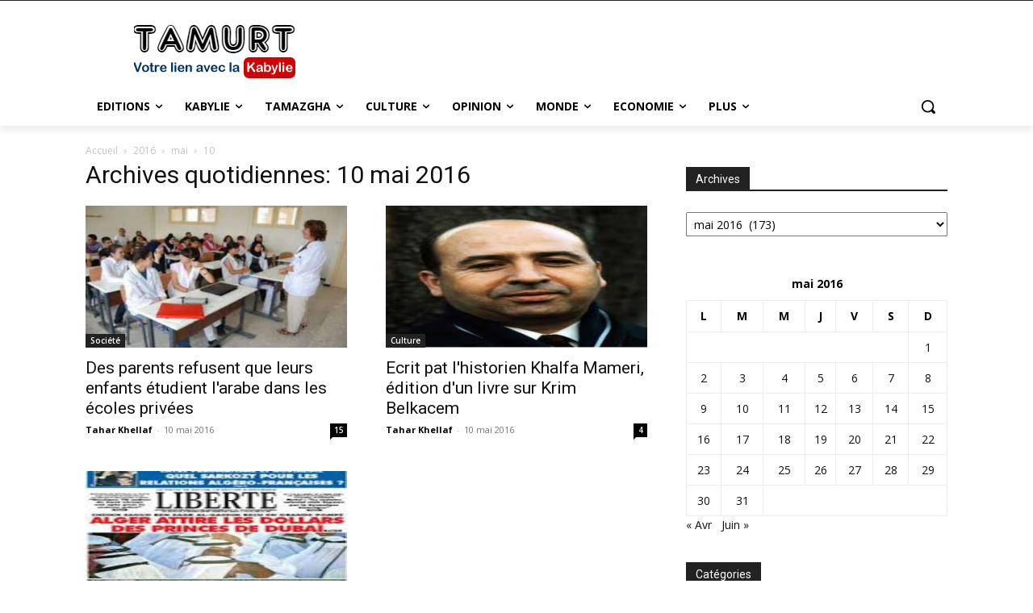

--- FILE ---
content_type: text/html; charset=utf-8
request_url: https://www.google.com/recaptcha/api2/aframe
body_size: -86
content:
<!DOCTYPE HTML><html><head><meta http-equiv="content-type" content="text/html; charset=UTF-8"></head><body><script nonce="I4apOt3BJvNR-MJhGFAAsA">/** Anti-fraud and anti-abuse applications only. See google.com/recaptcha */ try{var clients={'sodar':'https://pagead2.googlesyndication.com/pagead/sodar?'};window.addEventListener("message",function(a){try{if(a.source===window.parent){var b=JSON.parse(a.data);var c=clients[b['id']];if(c){var d=document.createElement('img');d.src=c+b['params']+'&rc='+(localStorage.getItem("rc::a")?sessionStorage.getItem("rc::b"):"");window.document.body.appendChild(d);sessionStorage.setItem("rc::e",parseInt(sessionStorage.getItem("rc::e")||0)+1);localStorage.setItem("rc::h",'1769474667767');}}}catch(b){}});window.parent.postMessage("_grecaptcha_ready", "*");}catch(b){}</script></body></html>